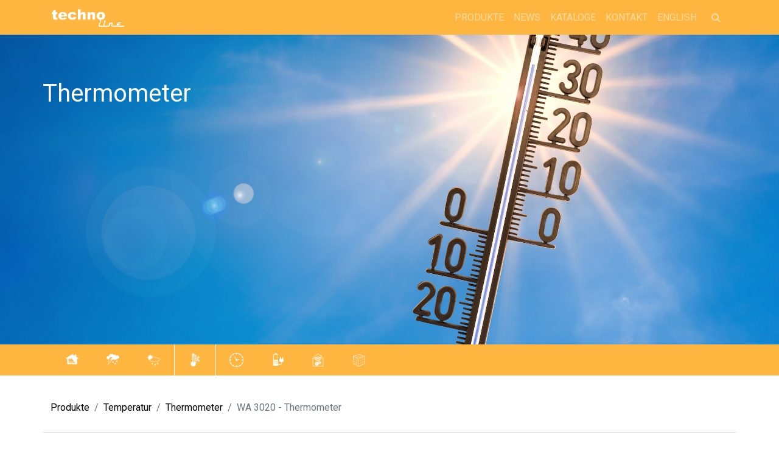

--- FILE ---
content_type: text/html; charset=UTF-8
request_url: https://www.technoline-berlin.de/product/de/WA_3020
body_size: 12174
content:



  
  

  
  
  
<!DOCTYPE html>
<html lang="de">
<head>
  <meta charset="utf-8">
  <meta name="viewport" content="width=device-width, initial-scale=1, shrink-to-fit=no">

  <link rel="icon" href="/favicon.ico" type="image/x-icon">
  <link rel="shortcut icon" href="/Favicon6_512x512.png" type="image/x-icon">

  <title>Willkommen bei der Technotrade Import-Export GmbH</title>

  <link rel="stylesheet" type="text/css" href="https://stackpath.bootstrapcdn.com/font-awesome/4.7.0/css/font-awesome.min.css">
  <link rel="stylesheet" href="https://stackpath.bootstrapcdn.com/bootstrap/4.3.1/css/bootstrap.min.css" integrity="sha384-ggOyR0iXCbMQv3Xipma34MD+dH/1fQ784/j6cY/iJTQUOhcWr7x9JvoRxT2MZw1T" crossorigin="anonymous">
  <link href="/css/style01.css" rel="stylesheet">
  <link href="/css/scrolling-nav.css" rel="stylesheet">
</head>
<body>

	

  
   <nav class="navbar navbar-expand-lg navbar-dark  fixed-top" id="mainNav" style="background-color: #ffb641;" >
      <div class="container">
      <a class="navbar-brand js-scroll-trigger" href="/catalog/de"><img src="/images//tl-logo.png" class="tl-logo"></a>
      <button class="navbar-toggler" type="button" data-toggle="collapse" data-target="#navbarResponsive" aria-controls="navbarResponsive" aria-expanded="false" aria-label="Toggle navigation">
        <span class="navbar-toggler-icon"></span>
      </button>
      <div class="collapse navbar-collapse" id="navbarResponsive">
        <ul class="navbar-nav ml-auto">
          <li class="nav-item">
            <a class="nav-link js-scroll-trigger" href="/catalog/de#products">Produkte</a>
          </li>
          <li class="nav-item">
            <a class="nav-link js-scroll-trigger" href="/catalog/de#news">News</a>
          </li>
          <li class="nav-item">
            <a class="nav-link js-scroll-trigger" href="/catalog/de#catalog">Kataloge</a>
          </li>           
          <li class="nav-item">
            <a class="nav-link js-scroll-trigger" href="/catalog/de#contact">Kontakt</a>
          </li>          <li class="nav-item">
            <a class="nav-link js-scroll-trigger" href="/details.php?lang=en&ean=4029665030203">English</a>
          </li>                   
        </ul>

        <div class="searchbar">
          <form method="post" action="/search.php?lang=de">
            <input class="search_input" type="text" name="search" placeholder="Suchtext eingeben ..." >
            <a href="#" class="search_icon"><i class="fa fa-search"></i></a>
          </form>          
        </div> 

      </div>
    </div>
  </nav>
  
  <header  class="header1 bg-primarys text-white" style="background-image: url(/images/bg/bg-136.jpg); background-position: bottom;">
     <div class="container text-left">
      <h1>Thermometer</h1>

      <p class="text-white"></p>
      
    </div>
  </header>


    <div class="mt-navbar" style="background-color: #ffb641;" >
      <div class="container">

        <div class="col-12 col-md-auto row justify-content-left" align="left">
            
            <nav class="nav nav-overflow" > 


              <a href="/catalog/de/MOBILE_ALERTS" class="text-white nav-link font-weight-normal text-xs" style=""> <img class="grow" src="/images/menu_logo/130.png" style="width: 35px;" data-toggle="tooltip" data-placement="bottom" title="MOBILE ALERTS"></a><a href="/catalog/de/Mehrtagesvorhersage" class="text-white nav-link font-weight-normal text-xs" style=""> <img class="grow" src="/images/menu_logo/131.png" style="width: 35px;" data-toggle="tooltip" data-placement="bottom" title="Mehrtagesvorhersage"></a><a href="/catalog/de/Wetter" class="text-white nav-link font-weight-normal text-xs" style=""> <img class="grow" src="/images/menu_logo/132.png" style="width: 35px;" data-toggle="tooltip" data-placement="bottom" title="Wetter"></a><a href="/catalog/de/Temperatur" class="text-white nav-link font-weight-normal text-xs" style="border-left: 1px  solid white; border-right: 1px  solid white;"> <img class="grow" src="/images/menu_logo/136.png" style="width: 35px;" data-toggle="tooltip" data-placement="bottom" title="Temperatur"></a><a href="/catalog/de/Uhrzeit" class="text-white nav-link font-weight-normal text-xs" style=""> <img class="grow" src="/images/menu_logo/139.png" style="width: 35px;" data-toggle="tooltip" data-placement="bottom" title="Uhrzeit"></a><a href="/catalog/de/Akku-_&_Ladetechnik" class="text-white nav-link font-weight-normal text-xs" style=""> <img class="grow" src="/images/menu_logo/140.png" style="width: 35px;" data-toggle="tooltip" data-placement="bottom" title="Akku- & Ladetechnik"></a><a href="/catalog/de/Werkzeuge" class="text-white nav-link font-weight-normal text-xs" style=""> <img class="grow" src="/images/menu_logo/141.png" style="width: 35px;" data-toggle="tooltip" data-placement="bottom" title="Werkzeuge"></a><a href="/catalog/de/Lifestyle" class="text-white nav-link font-weight-normal text-xs" style=""> <img class="grow" src="/images/menu_logo/148.png" style="width: 35px;" data-toggle="tooltip" data-placement="bottom" title="Lifestyle"></a>

            </nav>

          </div>

      </div>
    </div>


      

  <div class="container border-bottom" style="margin-bottom: 20px;">


      
    <nav aria-label="breadcrumb" >
      <ol class="breadcrumb" style="background-color: #fff; margin-left: -18px;">
        <li class="breadcrumb-item"><a href="/catalog/de#products">Produkte</a></li>
        <li class="breadcrumb-item"><a href="/catalog/de/Temperatur">Temperatur</a></li> <li class="breadcrumb-item"><a href="/catalog/de/Temperatur/Thermometer">Thermometer</a></li>         <li class="breadcrumb-item active" aria-current="page">WA 3020 - Thermometer</li>
      </ol>
    </nav>


    
</div>

<div class="container">
	
		

    <div class="row" >

      <div class="col-lg-6 col-md-6">
        <div class="imgBox">
          <div class="border product_details" align="center" style="border: 1px solid #f6f6f6; background-color: #f6f6f6;"><img src="/images/artikel_img/837.jpg"></div>        </div>
          

        <div class="row">
          <div class="product_details col-lg-4 col-md-4 col-sm-4 col-6"  align="center"><div class="border imgShows"><img src="/images/artikel_img/837.jpg"></div></div>          
        </div>

        
      </div>

      <div class="col-lg-6 col-md-6">
        <h4>WA 3020</h4>
        <h5>Thermometer</h5>
        <br>
        <span><p>Innen- oder Au&szlig;enthermometer<br />
Temperaturanzeige</p>

<p>TECHNISCHE DATEN</p>

<p>Abma&szlig;e (BxHxT): 45 x 280 x 15mm</p>
</span>
        
        <div style="margin-top: 15px;"> 
          <span>
                      </span>
        </div>

        <div class="col-lg-12 col-md-12">
          
        </div>
        

      </div>
      
    </div>

  </div>


  
    <div class="mt-navbar" style="background-color: #ffb641; margin-top: 50px;" >
      

      <div class="container">
        <div class="row" >
          <div class="col-12">
            <ul class="nav"> 

              <li class="nav-item">
                        <a href="http://www.technoline-berlin.de/manual/4029665030203_00.pdf" class="btn nav-link text-white nav_i" target="_blank" >Bedienungsanleitung</a>
                      </li>             
              
			  <!-- Ausgeblendet, evtl. später weitere Verwendung -->
              <li class="nav-item" id='li_loadbee' hidden>
                <button class="btn nav-link nav_i" id="show_loadbee" onclick="swLoadbutton('#ffb641')"  style="color: #fff;" >WEITERE INFORMATIONEN</button>
              </li>


            </ul>
          </div>
        </div> <!-- / .row -->
      </div> <!-- / .container -->
    </div>



    
      <script type="text/javascript" src="https://button.loadbee.com/js/v2/loadbee.js"></script> 
      <script type="text/javascript">loadbeeApiKey="WULP2LTdZ8BL467AdxakTwR3PkgGaC";</script>
       <div class="container loadbeeTabContent" id="loadbee" style="display:none">
                <div class="loadbeeTab" data-loadbee-manufacturer="ean" 
                      data-loadbee-product="4029665030203" 
                      data-loadbee-language="de_DE"> 
                </div>
              </div>
                  <script type="text/javascript" src="https://button.loadbee.com/js/v2/loadbee.js"></script>      
 

   


  
 <footer class="section" style="margin-top: 50px; background-color: #ffb641; ">
      <!--Content -->
      <div class="container">
        <div class="row align-items-center">
          <div class="col-md-6 col-sm-12" style="margin-top: 25px;">        
            <!-- Copyright -->
            <p class="text-white text-muted">
              <small class="text-white">&copy; 1997 - 2026 by TechnoTrade Import-Export GmbH</small>
            </p>
          </div>

          <div class="col-md-6 col-sm-12 navbar-dark" style="margin-top: 25px;">        
            <!-- Links -->
            <ul class="list-unstyled list-inline text-md-right" style="text-transform: uppercase;">
              
              <li class="list-inline-item">
                <a  href="/catalog/de#contact" class="text-white">
                  Kontakt                </a>
              </li>
              <li class="list-inline-item mr-2">
                <a href="/imprint/de" class="text-white">
                  Impressum                </a>
              </li>
              <li class="list-inline-item mr-2">
                <a href="/privacy/de" class="text-white">
                  Datenschutz                </a>
              </li>              
            </ul>
          </div>
        </div> <!-- / .row -->
      </div> <!-- / .container -->
    </footer>
	
  

     <script src="https://code.jquery.com/jquery-3.3.1.slim.min.js" integrity="sha384-q8i/X+965DzO0rT7abK41JStQIAqVgRVzpbzo5smXKp4YfRvH+8abtTE1Pi6jizo" crossorigin="anonymous"></script>
  <script src="https://cdnjs.cloudflare.com/ajax/libs/popper.js/1.14.7/umd/popper.min.js" integrity="sha384-UO2eT0CpHqdSJQ6hJty5KVphtPhzWj9WO1clHTMGa3JDZwrnQq4sF86dIHNDz0W1" crossorigin="anonymous"></script>
  <script src="https://stackpath.bootstrapcdn.com/bootstrap/4.3.1/js/bootstrap.min.js" integrity="sha384-JjSmVgyd0p3pXB1rRibZUAYoIIy6OrQ6VrjIEaFf/nJGzIxFDsf4x0xIM+B07jRM" crossorigin="anonymous"></script>


     	<script type="text/javascript">

        $(document).ready(function(){
          $('a[data-toggle="tooltip"]').tooltip({
              animated: 'fade',
              placement: 'bottom',
              html: true
          });
        });

    	  $(document).ready(function(){
    	    $("#myInput").on("keyup", function(){
    	      var value = $(this).val().toLowerCase();
    	      $("#search div ").filter(function(){
    	        $(this).toggle($(this).text().toLowerCase().indexOf(value) > -1)
    	      });
    	    });
    	  });


        $(document).ready(function(){
          $(".imgShows img").click(function(e){
            e.preventDefault();
            $('.imgBox img').attr("src", $(this).attr("src"));

          });
        });


		
		
		function swLoadbutton(bgcolor){
          $('#loadbee').show();
          document.getElementById('li_loadbee').style.backgroundColor = "#fff";
          document.getElementById('show_loadbee').style.color = "#1b6b86";

          document.getElementById('show_loadbee').setAttribute('onclick','clLoadbutton("'+bgcolor+'")')
        }


        function clLoadbutton(bgcolor){
			//$('#loadbee').style.display = "none";
		  document.getElementById('loadbee').style.display = "none";
          document.getElementById('li_loadbee').style.backgroundColor = bgcolor;
          document.getElementById('show_loadbee').style.color = "#fff";

          document.getElementById('show_loadbee').setAttribute('onclick','swLoadbutton("'+bgcolor+'")');
        }
      
    	</script>

      
</body>
</html>

--- FILE ---
content_type: text/css
request_url: https://www.technoline-berlin.de/css/style01.css
body_size: 3477
content:
@import url('https://fonts.googleapis.com/css?family=Roboto');

body{
	font-family: 'Roboto', sans-serif;
}



footer small{
	font-size: 100%;
}

footer div div div{
	margin-bottom: 10px;
}

.my-product{
  width: 100%;
  margin-top: 20px;
  font-family: sans-serif;
  letter-spacing: 1px;
}

img{
  width: 100%;
}

.product-bottom .fa{
  color: #28a745;
  font-size: 10px;
}

.product-bottom{
  margin-top: 5px;  
  padding-bottom: 10px;
}

.product-bottom .item-name{
  margin-left: 15px;
}


.product-bottom .item-name h5{  
  font-size: 75%;
  color: #333;     
}

.item-name h3 {
  font-size: 100%;
  color: #333;
  text-decoration: none;
}


/* Captcha */
.div-captcha{
  background-color: #f1f4f1; 
  border: 1px solid #ced4da; 
  border-radius: .25rem; 
  margin-left: 5px;
}

.captcha-margin{
  margin-left: 7px;
}

.div-captcha p{
  font-weight: 200; 
  font-size: 14px;
}

.div-captcha img{
  width: 220px;
}

.div-captcha i{
  font-size: 27px; 
}

.div-captcha input{
  width: 220px; 
  margin: 10px 0 7px 7px;
}

/*********/

.overlay{
  display: block;
  opacity: 0;
  position: absolute;
  top: 10%;
  margin-left: 0;
  width: 70px;
}

.product-top{
  background-color: #e2e2e2;
}




.single-blog{
  #box-shadow:   -20px 0 20px -20px rgba(0,0,0,0.5);
  padding: 10px;
  background-color: #fff;
  border: 0,5px solid rgba(0,0,0,.125);
  margin-top: 18px;
}

.news-main{
  margin-bottom: 25px;
}


.footer-blog{

  background-color: #fff;
}



.single-blog p{
  overflow: hidden;
  text-overflow: ellipsis;
}
.single-blog a{
  text-decoration: none;
  color: #c30709;
}

.alle-news{
  color: #c30709;
  
}

.alle-news:hover{
	text-decoration: none;
  	color: black;
}

.news-name{
	font-size: 20px;
	text-transform: uppercase;
	font-family: 'Roboto', sans-serif; 
	line-height: 1,3em;
	font-weight: lighter;
	font-weight: 100;
}

.card img{
  object-fit: cover;
  float: left; 
}

.news_bigimg{
  object-fit: cover;
  float: left;
}






.slide{
  position: relative;
  display: block;
  margin-bottom: 100px;
}

.slide img{
  width: 80%;
}




/*~~~~~~~~~~~~~~~~~~~~ */


.product_item a div  {
  border: 1px solid #f6f6f6; 
  border-radius: 3px;
  background-color: #f6f6f6;
}

.product_item a:hover{
  text-decoration: none;
}

.product_item a:hover div{
  background-color: #e2e2e2;
}

.product_item div img,
.product_item img{
  width: 80%;
  margin-top: 5%;
}

.product_item .img_item{
  margin-left: 7%;
}



.product_text{
  margin-bottom: 18.5px;
  font-size: 15px;
  color: #777;
  font-weight: bold;
}





.product_details img,
.product_details div img{
  width: 80%;
  margin-top: 10%;
  margin-bottom: 10%;
}

.product_details,
.imgShows{
  margin-bottom: 10px;
}





/*~~~~~~~~~~~~~~~~~~~~ */








.product-top:hover .overlay{
  opacity: 1;
  margin-left: 5%;
  transition: 0.5s;

}

.overlay .fa{
  cursor: pointer;
  background-color: #fff;
  color: #000;
  height: 35px;
  width: 35px;
  font-size: 20px;
  padding: 7px;
  margin: 5%;
  margin-bottom: 5%;
} 

.overlay .btn-secondary{
  background: transparent !important;
  border: none !important;
  box-shadow: none !important;

} 

.grow { transition: all .2s ease-in-out; }
.grow:hover { transform: scale(1.3); }



--- FILE ---
content_type: text/css
request_url: https://www.technoline-berlin.de/css/scrolling-nav.css
body_size: 6028
content:



.bg-primarys{
 background: url('background.jpg');
 background-repeat: no-repeat;
 background-size: cover;
 background-position: 25% 75%;
 height: 536px;
 width: 100%;
 margin-top: 30px;
}



.bg-primarys p{
  #font-size: 25px;
  margin-left: 15px;
}


@media screen and (min-width: 2200px) {
    .bg-primarys{
      height: 636px;
      background-position:center bottom;
    }
  
}


@media screen and (min-width: 1500px) {
    .bg-primarys{
      height: 536px;
      background-size: normal;
      background-position: 25% 75%;
    }

      .testsiegel{
    margin-top: 330px;
    margin-left: -75px;
    max-width: 130px;
  }

  .wl1030{max-width: 180px !important;}
  .cover-text{font-size: 30px;}
    
}


@media only screen and (min-width: 900px) {

  .wl1030{max-width: 250px !important; margin-top: 80px;}

  .bg-primarys{
    height: 436px
    background-position: top center;
  }

  .testsiegel{
    margin-top: 300px;
    margin-left: -143px;
    width: 120px;
  }

  .co2-title{
    margin-top: -25px;
    font-size: 45px;
    color: #ac18ca !important;
  }

}



@media only screen and (max-width: 991px) {

  .wl1030{max-width: 230px !important; margin-top: 120px;}

  .bg-primarys{
    height: 436px
    background-position: top center;
  }

  .testsiegel{
    margin-top: 315px;
    margin-left: -130px;
    width: 110px;
  }

  .co2-title{
    margin-top: -15px;
    font-size: 40px;
    color: #ac18ca !important;
  }

}


@media only screen and (max-width: 767px) {

  .wl1030{max-width: 222px !important; margin-top: 138px;}

  .bg-primarys{
    height: 436px
    background-position: top center;
  }

  .testsiegel{
    margin-top: 320px;
    margin-left: -120px;
    width: 100px;
  }

  .co2-title{
    margin-top: -15px;
    font-size: 32px;
    color: #ac18ca !important;
  }

}



@media only screen and (max-width: 575px) {

  .wl1030{max-width: 295px !important; margin-top: 70px; margin-left: 144px;}

  .bg-primarys{
    height: 812px;
    background-position: top center;
  }

  .testsiegel{
    margin-top: 380px;
    margin-left: 15px;
    width: 115px;
  }

  .co2-title{
    margin-top: -15px;
    font-size: 32px;
    color: #ac18ca !important;
    margin-left: 15px;
  }

}

/*
@media only screen and (max-width: 576px) {
  .bg-primarys{height: 636px; background-position: -20px; }
  .bg-primarys p{font-size: 20px;}


  .wl1030{max-width: 280px;}
  .cover-text{font-size: 30px;}
    
}*/


.banner-tt{overflow-x: hidden;}

.wl1030{
  #height: auto; 
  #max-width: 280px;
}


.testsiegel{
  height: auto; 
  position: absolute;
  #margin-top: 380px;
  #margin-left: -70px;
  #max-width: 70px;
}

.cover-text{
  font-weight: 600;
  opacity: 2;
}













header {
 # padding: 342px 0 100px;
}

#myBtn {
  display: none;
  position: fixed;
  bottom: 20px;
  right: 15px;
  z-index: 99;
  font-size: 15px;
  border: none;
  outline: none;
  background-color: #c30709;
  color: white;
  cursor: pointer;
  padding: 15px;
  border-radius: 4px;
}

#myBtn:hover {
  background-color: #343a40;
}

header .container{
  padding: 100px 0 100px;

}

.header1 {
  #padding: 156px 0 100px;
}

.tl-logo{
  width: 120px;
}

section {
  padding: 70px 0;
  margin-bottom: 30px;
}

#produkte{
  margin-top: -30px;
}


.nav-item{
  text-transform: uppercase;
}

.navbar ul{
  text-transform: uppercase;
}

.list-unstyled a{
  text-decoration: none;
}

.breadcrumb a{
  text-decoration: none;
}

.breadcrumb-item a{
  color: #000;
}


/* ~~~~~~~~~~~~~~~~~~~~~~~~~ */


/***  NAVBAR CATEGORY START **/
.mt-navbar {
 margin-bottom: 1.8125rem;
}
.nav-overflow { 
 flex-wrap: nowrap;
 overflow: auto;
}
.font-weight-normal {
 font-weight:400!important
}
.text-xs {
 font-size:.85rem!important
}
.justify-content-center {
  -ms-flex-pack: center !important;
  justify-content: center !important;
}
/***  NAVBAR CATEGORY END **/


/* ~~~~~~~~~~~~~~~~~~~~~~~~~ */


/***  KATALOG IMG START **/
.img-effect,
.img-effect>img {
 position:relative
}
.img-effect>img {
 box-shadow:0 25px 100px -5px rgba(0,0,0,.15);
 z-index:1
}
.img-effect-border {
 padding-left:10%;
 padding-right:20%
}
.img-effect-border:before {
 content:"";
 position:absolute;
 top:75%;
 bottom:-10%;
 left:35%;
 right:10%;
 border:1.8px solid #343a40;
}
.img-effect-border:after {
 content:"";
 position:absolute;
 top:-10%;
 bottom:75%;
 left:0;
 right:55%;
 border:1.8px solid #343a40;
}

.img-effect-solid {
 padding-left:20%;
 padding-right:10%
}
.img-effect-solid:before {
 content:"";
 position:absolute;
 top:35%;
 bottom:10%;
 left:0;
 right:0;
 border:1.8px solid #343a40;
}

.img-effect-border_new {
 padding-left:10%;
 padding-right:20%
}
.img-effect-border_new:before {
 content:"";
 position:absolute;
 top:75%;
 bottom:-10%;
 left:0%;
 right:40%;
 border:1.8px solid #343a40;
}
.img-effect-border_new:after {
 content:"";
 position:absolute;
 top:-10%;
 bottom:75%;
 left:40%;
 right:10%;
 border:1.8px solid #343a40;
}

/***  KATALOG IMG END **/


/* ~~~~~~~~~~~~~~~~~~~~~~~~~ */


/***  SEARCH START **/
.searchbar{
  background-color: transparent;
	margin-bottom: auto;
	margin-top: auto;
	height: 39px;
	border-radius: 3px;
	padding: 4px;
	float: left;
  #border: 1px solid;
  #border-color: rgb(255,255,255,.5);
}
.search_input{
    color: white;
    border: 0;
    outline: 0;
    background: none;
    width: 0;
    caret-color:transparent;
    line-height: 30px;
    transition: width 0.4s linear;
    margin-left: 0px;
}
.searchbar:hover > form > .search_input{
    width: 180px;
    caret-color:white;
    transition: width 0.4s linear;
    height: 32px;
  border-radius: 3px;
  padding: 4px;

    border-radius: 3px;
    border: 1px solid;
    border-color: rgb(255,255,255,.5);
}
.searchbar:hover > form > .search_icon{
    #background: white;
    color: transparent;
    text-decoration: none;
}
.search_icon{
    height: 30px;
    width: 30px;
    float: right;
    display: flex;
    justify-content: center;
    align-items: center;
    border-radius: 0%;
    color: rgb(255,255,255,.5);
}
/***  SEARCH RND **/
